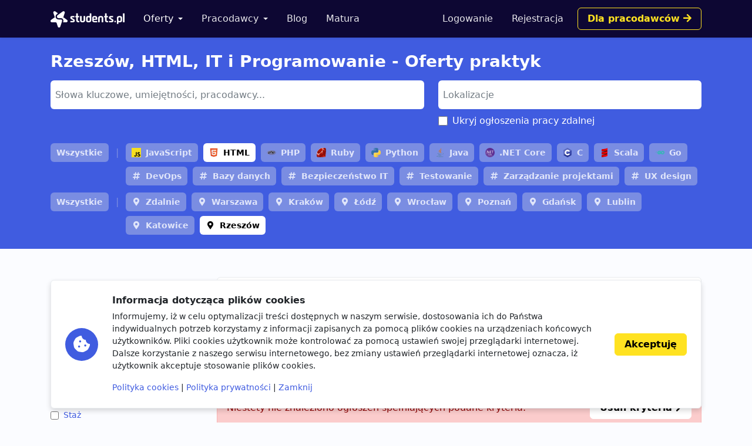

--- FILE ---
content_type: text/html; charset=utf-8
request_url: https://students.pl/oferty/praktyki/rzeszow/it/html/?salary_from=5000
body_size: 6461
content:
<!DOCTYPE html><html class="PageListingIndex s-PageListingIndex p-ListingIndex" lang="pl"><head><meta charset="utf-8"/><meta content="width=device-width, initial-scale=1" name="viewport"/><meta content="ie=edge" http-equiv="x-ua-compatible"/><link href="https://storage.googleapis.com/students-prod-static/92ff2444fbe0399c22fd7807e59e210fb6eb4239/img/favicons/apple-touch-icon.png" rel="apple-touch-icon" sizes="180x180"/><link href="https://storage.googleapis.com/students-prod-static/92ff2444fbe0399c22fd7807e59e210fb6eb4239/img/favicons/favicon-32x32.png" rel="icon" sizes="32x32" type="image/png"/><link href="https://storage.googleapis.com/students-prod-static/92ff2444fbe0399c22fd7807e59e210fb6eb4239/img/favicons/favicon-16x16.png" rel="icon" sizes="16x16" type="image/png"/><link href="https://storage.googleapis.com/students-prod-static/92ff2444fbe0399c22fd7807e59e210fb6eb4239/img/favicons/manifest.json" rel="manifest"/><link color="#2c91d0" href="https://storage.googleapis.com/students-prod-static/92ff2444fbe0399c22fd7807e59e210fb6eb4239/img/favicons/safari-pinned-tab.svg" rel="mask-icon"/><meta content="#ffffff" name="theme-color"/><meta content="ca-pub-9280201870927930" name="google-adsense-account"/><script async="" crossorigin="anonymous" src="https://pagead2.googlesyndication.com/pagead/js/adsbygoogle.js?client=ca-pub-9280201870927930"></script><title>Rzeszów, HTML, IT i Programowanie - Oferty praktyk</title><meta content="Rzeszów, HTML, IT i Programowanie - Oferty praktyk" property="og:title"/><meta content="Rzeszów, HTML, IT i Programowanie - Oferty praktyk" name="twitter:title"/><meta content="Szukasz: Rzeszów, HTML, IT i Programowanie - Oferty praktyk? Znajdź najlepsze oferty pracy, oferty staży i praktyk studenckich w serwisie Students.pl." name="description"/><meta content="Szukasz: Rzeszów, HTML, IT i Programowanie - Oferty praktyk? Znajdź najlepsze oferty pracy, oferty staży i praktyk studenckich w serwisie Students.pl." property="og:description"/><meta content="Szukasz: Rzeszów, HTML, IT i Programowanie - Oferty praktyk? Znajdź najlepsze oferty pracy, oferty staży i praktyk studenckich w serwisie Students.pl." name="twitter:description"/><meta content="https://students.plhttps://storage.googleapis.com/students-prod-static/92ff2444fbe0399c22fd7807e59e210fb6eb4239/img/logo/icon_logo_color_400x400.png" property="og:image"/><meta content="https://students.plhttps://storage.googleapis.com/students-prod-static/92ff2444fbe0399c22fd7807e59e210fb6eb4239/img/logo/icon_logo_color_400x400.png" name="twitter:image"/><meta content="website" property="og:type"/><meta content="https://students.pl/oferty/praktyki/rzeszow/it/html/?salary_from=5000" property="og:url"/><meta content="summary_large_image" name="twitter:card"/><meta content="https://students.pl/oferty/praktyki/rzeszow/it/html/?salary_from=5000" name="twitter:url"/><meta content="@studentspolska" name="twitter:site"/><script type="application/ld+json">{"@context": "https://schema.org", "@graph": [{"@id": "https://students.pl/#address", "@type": "PostalAddress", "addressLocality": "Przemy\u015bl", "addressRegion": "Podkarpackie", "postalCode": "37-700", "streetAddress": "Sybirak\u00f3w 54"}, {"@id": "https://students.pl/#logo", "@type": "ImageObject", "url": "https://storage.googleapis.com/students-prod-static/92ff2444fbe0399c22fd7807e59e210fb6eb4239/img/logo/logo_color.png", "inLanguage": "pl-PL", "width": 1361, "height": 301, "caption": "Students.pl"}, {"@id": "https://students.pl/#organization", "@type": "Organization", "image": {"@id": "https://students.pl/#logo"}, "name": "Students.pl", "sameAs": ["https://www.facebook.com/studentspolska/", "https://twitter.com/studentspolska", "https://www.linkedin.com/company/studentspolska/", "https://www.instagram.com/studentspolska/"], "url": "https://students.pl/", "logo": {"@id": "https://students.pl/#logo"}, "address": {"@id": "https://students.pl/#address"}, "foundingDate": "2017-01-01"}, {"@id": "https://students.pl/#website", "@type": "Website", "description": "Oferty pracy, sta\u017cy i praktyk dla student\u00f3w.", "name": "Students.pl", "potentialAction": {"@type": "SearchAction", "target": "/oferty/?keyword={search_term_string}", "query-input": {"@type": "PropertyValueSpecification", "valueRequired": true, "valueName": "search_term_string"}}, "sameAs": ["https://www.facebook.com/studentspolska/", "https://twitter.com/studentspolska", "https://www.linkedin.com/company/studentspolska/", "https://www.instagram.com/studentspolska/"], "url": "https://students.pl/", "inLanguage": "pl-PL", "publisher": {"@id": "https://students.pl/#organization"}}, {"@id": "https://students.pl/oferty/praktyki/rzeszow/it/html/#webpage", "@type": "WebPage", "description": "Szukasz: Rzesz\u00f3w, HTML, IT i Programowanie - Oferty praktyk? Znajd\u017a najlepsze oferty pracy, oferty sta\u017cy i praktyk studenckich w serwisie Students.pl.", "name": "Rzesz\u00f3w, HTML, IT i Programowanie - Oferty praktyk", "url": "https://students.pl/oferty/praktyki/rzeszow/it/html/", "inLanguage": "pl-PL", "isPartOf": {"@id": "https://students.pl/#website"}}]}</script><link href="https://storage.googleapis.com/students-prod-static/92ff2444fbe0399c22fd7807e59e210fb6eb4239/frontend/dist/public.a78e4b7d4d5da78d27bd.css" rel="stylesheet"/><script type="text/javascript">
    var App = {};
    App.Contants = {"ANALYTICS_ID": "G-1XCZN8443Y", "STATIC_URL": "https://storage.googleapis.com/students-prod-static/92ff2444fbe0399c22fd7807e59e210fb6eb4239/", "TAWKTO_PROPERTY_ID": "61d2df4ac82c976b71c486bd", "TAWKTO_WIDGET_ID": "1fofrgevo"};

</script><link href="https://students.pl/oferty/praktyki/rzeszow/it/html/" rel="canonical"/></head><body class="c-Page PageListingIndex s-PageListingIndex p-ListingIndex"><nav aria-label="Eighth navbar example" class="navbar-public navbar navbar-expand-lg navbar-dark bg-dark sticky-top"><div class="container js-ProfileNavigation"><button aria-controls="main-navigation" aria-expanded="false" aria-label="Toggle navigation" class="navbar-toggler" data-bs-target="#main-navigation" data-bs-toggle="collapse" type="button"><i class="fal fa-bars"></i></button><a class="navbar-brand" href="/"><img alt="Students.pl" height="28" src="https://storage.googleapis.com/students-prod-static/92ff2444fbe0399c22fd7807e59e210fb6eb4239/img/logo/logo_white.svg" width="126"/></a><div class="collapse navbar-collapse main-nav" data-bs-parent=".navbar-public" id="main-navigation"><ul class="navbar-nav me-auto mb-2 mb-lg-0 mt-4 mt-lg-0"><li class="nav-item dropdown"><a aria-expanded="false" class="nav-link dropdown-toggle active" data-bs-toggle="dropdown" href="/oferty/" id="main-navigation-dropdown-offers">Oferty</a><ul aria-labelledby="main-navigation-dropdown-offers" class="dropdown-menu"><li><a class="dropdown-item" href="/oferty/">Wszystkie oferty</a></li><div class="dropdown-divider"></div><li><a class="dropdown-item" href="/oferty/praca/">Praca dla studenta</a></li><li><a class="dropdown-item" href="/oferty/staz/">Staże</a></li><li><a class="dropdown-item" href="/oferty/praktyki/">Praktyki</a></li></ul></li><li class="nav-item dropdown"><a aria-expanded="false" class="nav-link dropdown-toggle" data-bs-toggle="dropdown" href="/pracodawcy/" id="main-navigation-employers">Pracodawcy</a><ul aria-labelledby="main-navigation-dropdown-employers" class="dropdown-menu"><li><a class="dropdown-item" href="/pracodawcy/">Katalog pracodawców</a></li><div class="dropdown-divider"></div><li><a class="dropdown-item" href="/pracodawcy/opinie/">Opinie o pracodawcach</a></li></ul></li><li class="nav-item"><a class="nav-link" href="/artykuly/">Blog</a></li><li class="nav-item"><a class="nav-link" href="/matura/">Matura</a></li></ul></div></div></nav><form autocomplete="off" id="listing-search-form" method="post"><input name="csrfmiddlewaretoken" type="hidden" value="DdW1cpRuPqpXa5dn43wWafBW7AXKqV3u33FlGIEFlhNn0h3b3LvVBBuVy12J2sLl"/><div class="p-ListingIndex_search bg-primary"><div class="container py-3 py-lg-4 text-white"><h1 class="h2 mb-3">Rzeszów, HTML, IT i Programowanie - Oferty praktyk</h1><div class="row d-print-none"><div class="col-md-6 col-lg-7 mb-2"><select autocomplete="off" class="suggestion-widget uk-select form-select" data-placeholder="Słowa kluczowe, umiejętności, pracodawcy..." data-prefixed="true" data-tags="true" data-types="['skill', 'language', 'category', 'jobtype', 'contract', 'tag', 'other', 'company']" id="id_keyword" multiple="" name="keyword"></select><select hidden="" multiple="" name="keyword"><option selected="" value="skill:html">HTML</option></select></div><div class="col-md-6 col-lg-5"><select autocomplete="off" class="suggestion-widget uk-select form-select" data-placeholder="Lokalizacje" data-prefixed="false" data-tags="false" data-types="['location']" id="id_location" multiple="" name="location"></select><select hidden="" multiple="" name="location"><option selected="" value="rzeszow">Rzeszów</option></select><div class="uk-margin-bottom mb-3 p-ListingIndex_remote"><span class="uk-flex form-check"><input class="form-check-input" data-container-class="p-ListingIndex_remote" id="id_exclude_remote" name="exclude_remote" type="checkbox"/><label class="form-check-label" for="id_exclude_remote">Ukryj ogłoszenia pracy zdalnej</label></span></div></div></div><div class="c-ListingThemedBoard"><div class="c-TagGroup mt-2"><span class="c-ListingThemedBoard_all"><a class="c-Tag c-Tag-iconless" href="/oferty/praktyki/rzeszow/it/?salary_from=5000">Wszystkie</a></span> <span><a class="n-Tag n-Tag-skill c-Tag c-Tag-skill n-Tag-withLogo c-Tag-withLogo" href="/oferty/praktyki/rzeszow/it/javascript/?salary_from=5000"><img alt="JavaScript" class="js-SvgInject" loading="lazy" src="https://storage.googleapis.com/students-prod-static/92ff2444fbe0399c22fd7807e59e210fb6eb4239/img/tags/skill/javascript.svg"/>JavaScript</a> <a class="n-Tag n-Tag-skill c-Tag c-Tag-skill c-Tag-active n-Tag-withLogo c-Tag-withLogo" href="/oferty/praktyki/rzeszow/it/?salary_from=5000"><img alt="HTML" class="js-SvgInject" loading="lazy" src="https://storage.googleapis.com/students-prod-static/92ff2444fbe0399c22fd7807e59e210fb6eb4239/img/tags/skill/html.svg"/>HTML</a> <a class="n-Tag n-Tag-skill c-Tag c-Tag-skill n-Tag-withLogo c-Tag-withLogo" href="/oferty/praktyki/rzeszow/it/php/?salary_from=5000"><img alt="PHP" class="js-SvgInject" loading="lazy" src="https://storage.googleapis.com/students-prod-static/92ff2444fbe0399c22fd7807e59e210fb6eb4239/img/tags/skill/php.svg"/>PHP</a> <a class="n-Tag n-Tag-skill c-Tag c-Tag-skill n-Tag-withLogo c-Tag-withLogo" href="/oferty/praktyki/rzeszow/it/ruby/?salary_from=5000"><img alt="Ruby" class="js-SvgInject" loading="lazy" src="https://storage.googleapis.com/students-prod-static/92ff2444fbe0399c22fd7807e59e210fb6eb4239/img/tags/skill/ruby.svg"/>Ruby</a> <a class="n-Tag n-Tag-skill c-Tag c-Tag-skill n-Tag-withLogo c-Tag-withLogo" href="/oferty/praktyki/rzeszow/it/python/?salary_from=5000"><img alt="Python" class="js-SvgInject" loading="lazy" src="https://storage.googleapis.com/students-prod-static/92ff2444fbe0399c22fd7807e59e210fb6eb4239/img/tags/skill/python.svg"/>Python</a> <a class="n-Tag n-Tag-skill c-Tag c-Tag-skill n-Tag-withLogo c-Tag-withLogo" href="/oferty/praktyki/rzeszow/it/java/?salary_from=5000"><img alt="Java" class="js-SvgInject" loading="lazy" src="https://storage.googleapis.com/students-prod-static/92ff2444fbe0399c22fd7807e59e210fb6eb4239/img/tags/skill/java.svg"/>Java</a> <a class="n-Tag n-Tag-skill c-Tag c-Tag-skill n-Tag-withLogo c-Tag-withLogo" href="/oferty/praktyki/rzeszow/it/net-core/?salary_from=5000"><img alt=".NET Core" class="js-SvgInject" loading="lazy" src="https://storage.googleapis.com/students-prod-static/92ff2444fbe0399c22fd7807e59e210fb6eb4239/img/tags/skill/dot-net.svg"/>.NET Core</a> <a class="n-Tag n-Tag-skill c-Tag c-Tag-skill n-Tag-withLogo c-Tag-withLogo" href="/oferty/praktyki/rzeszow/it/c/?salary_from=5000"><img alt="C" class="js-SvgInject" loading="lazy" src="https://storage.googleapis.com/students-prod-static/92ff2444fbe0399c22fd7807e59e210fb6eb4239/img/tags/skill/c.svg"/>C</a> <a class="n-Tag n-Tag-skill c-Tag c-Tag-skill n-Tag-withLogo c-Tag-withLogo" href="/oferty/praktyki/rzeszow/it/scala/?salary_from=5000"><img alt="Scala" class="js-SvgInject" loading="lazy" src="https://storage.googleapis.com/students-prod-static/92ff2444fbe0399c22fd7807e59e210fb6eb4239/img/tags/skill/scala.svg"/>Scala</a> <a class="n-Tag n-Tag-skill c-Tag c-Tag-skill n-Tag-withLogo c-Tag-withLogo" href="/oferty/praktyki/rzeszow/it/go/?salary_from=5000"><img alt="Go" class="js-SvgInject" loading="lazy" src="https://storage.googleapis.com/students-prod-static/92ff2444fbe0399c22fd7807e59e210fb6eb4239/img/tags/skill/go.svg"/>Go</a> <a class="n-Tag n-Tag-skill c-Tag c-Tag-skill" href="/oferty/praktyki/rzeszow/it/devops/?salary_from=5000">DevOps</a> <a class="n-Tag n-Tag-skill c-Tag c-Tag-skill" href="/oferty/praktyki/rzeszow/it/bazy-danych/?salary_from=5000">Bazy danych</a> <a class="n-Tag n-Tag-skill c-Tag c-Tag-skill" href="/oferty/praktyki/rzeszow/it/bezpieczenstwo-it/?salary_from=5000">Bezpieczeństwo IT</a> <a class="n-Tag n-Tag-skill c-Tag c-Tag-skill" href="/oferty/praktyki/rzeszow/it/testowanie/?salary_from=5000">Testowanie</a> <a class="n-Tag n-Tag-skill c-Tag c-Tag-skill" href="/oferty/praktyki/rzeszow/it/zarzadzanie-projektami/?salary_from=5000">Zarządzanie projektami</a> <a class="n-Tag n-Tag-skill c-Tag c-Tag-skill" href="/oferty/praktyki/rzeszow/it/ux-design/?salary_from=5000">UX design</a></span></div><div class="c-TagGroup mt-2"><span class="c-ListingThemedBoard_all"><a class="c-Tag c-Tag-iconless" href="/oferty/praktyki/it/html/?salary_from=5000">Wszystkie</a></span> <span><a class="n-Tag n-Tag-location c-Tag c-Tag-location" href="/oferty/praktyki/zdalnie/it/html/?salary_from=5000">Zdalnie</a> <a class="n-Tag n-Tag-location c-Tag c-Tag-location" href="/oferty/praktyki/warszawa/it/html/?salary_from=5000">Warszawa</a> <a class="n-Tag n-Tag-location c-Tag c-Tag-location" href="/oferty/praktyki/krakow/it/html/?salary_from=5000">Kraków</a> <a class="n-Tag n-Tag-location c-Tag c-Tag-location" href="/oferty/praktyki/lodz/it/html/?salary_from=5000">Łódź</a> <a class="n-Tag n-Tag-location c-Tag c-Tag-location" href="/oferty/praktyki/wroclaw/it/html/?salary_from=5000">Wrocław</a> <a class="n-Tag n-Tag-location c-Tag c-Tag-location" href="/oferty/praktyki/poznan/it/html/?salary_from=5000">Poznań</a> <a class="n-Tag n-Tag-location c-Tag c-Tag-location" href="/oferty/praktyki/gdansk/it/html/?salary_from=5000">Gdańsk</a> <a class="n-Tag n-Tag-location c-Tag c-Tag-location" href="/oferty/praktyki/lublin/it/html/?salary_from=5000">Lublin</a> <a class="n-Tag n-Tag-location c-Tag c-Tag-location" href="/oferty/praktyki/katowice/it/html/?salary_from=5000">Katowice</a> <a class="n-Tag n-Tag-location c-Tag c-Tag-location c-Tag-active" href="/oferty/praktyki/it/html/?salary_from=5000">Rzeszów</a></span></div></div></div></div><div class="container py-5 py-lg-6"><div class="row"><div class="col-lg-4 col-xl-3 d-print-none"><div class="d-grid d-lg-none"><button aria-controls="filters" aria-expanded="false" class="btn btn-danger mb-4" data-bs-toggle="collapse" href="#filters" role="button" type="button"><i class="fal fa-sliders-h me-2" style="width: 1rem"></i>Filtry wyszukiwania</button></div><div class="collapse d-lg-block" id="filters"><div class="p-ListingIndex_filter"><div class="h4 mb-3">Typ oferty <a class="p-ListingIndex_clear" href="/oferty/rzeszow/it/html/?salary_from=5000"></a></div><div class="text-muted fs-5 mb-2 text-truncate">Praktyki</div><div id="id_jobtype"><div><label class="form-check" for="id_jobtype_0"><input class="form-check-input uk-margin-small-right me-2" id="id_jobtype_0" name="jobtype" type="checkbox" value="praca"/>Praca</label></div><div><label class="form-check" for="id_jobtype_1"><input class="form-check-input uk-margin-small-right me-2" id="id_jobtype_1" name="jobtype" type="checkbox" value="praca-dodatkowa"/>Praca dodatkowa</label></div><div><label class="form-check" for="id_jobtype_2"><input class="form-check-input uk-margin-small-right me-2" id="id_jobtype_2" name="jobtype" type="checkbox" value="praca-hybrydowa"/>Praca hybrydowa</label></div><div><label class="form-check" for="id_jobtype_3"><input checked="" class="form-check-input uk-margin-small-right me-2" id="id_jobtype_3" name="jobtype" type="checkbox" value="praktyki"/>Praktyki</label></div><div><label class="form-check" for="id_jobtype_4"><input class="form-check-input uk-margin-small-right me-2" id="id_jobtype_4" name="jobtype" type="checkbox" value="staz"/>Staż</label></div></div></div><div class="p-ListingIndex_filter"><div class="h4 mb-3">Wynagrodzenie brutto <a class="p-ListingIndex_clear" href="/oferty/praktyki/rzeszow/it/html/"></a></div><div class="text-muted fs-5 mb-2 text-truncate">5000zł +</div><div><ul><li><a class="p-ListingIndex_salaryLink" href="/oferty/praktyki/rzeszow/it/html/?salary_from=2000"><input class="form-check-input" type="radio"/>powyżej 2 000 zł</a></li><li><a class="p-ListingIndex_salaryLink" href="/oferty/praktyki/rzeszow/it/html/?salary_from=3000"><input class="form-check-input" type="radio"/>powyżej 3 000 zł</a></li><li><a class="p-ListingIndex_salaryLink" href="/oferty/praktyki/rzeszow/it/html/?salary_from=4000"><input class="form-check-input" type="radio"/>powyżej 4 000 zł</a></li><li><a class="p-ListingIndex_salaryLink" href="/oferty/praktyki/rzeszow/it/html/"><input checked="" class="form-check-input" type="radio"/>powyżej 5 000 zł</a></li><li><a class="p-ListingIndex_salaryLink" href="/oferty/praktyki/rzeszow/it/html/?salary_from=6000"><input class="form-check-input" type="radio"/>powyżej 6 000 zł</a></li><li><a class="p-ListingIndex_salaryLink" href="/oferty/praktyki/rzeszow/it/html/?salary_from=7000"><input class="form-check-input" type="radio"/>powyżej 7 000 zł</a></li></ul></div><div class="d-flex gap-2"><input class="form-control-sm uk-input form-control" id="id_salary_from" min="0" name="salary_from" placeholder="od" step="50" type="number" value="5000"/><input class="form-control-sm uk-input form-control" id="id_salary_to" min="0" name="salary_to" placeholder="do" step="50" type="number"/></div></div><div class="p-ListingIndex_filter"><div class="h4 mb-3">Kategorie <a class="p-ListingIndex_clear" href="/oferty/praktyki/rzeszow/html/?salary_from=5000"></a></div><div class="text-muted fs-5 mb-2 text-truncate">IT i Programowanie</div><div id="id_category"><div><label class="form-check" for="id_category_0"><input class="form-check-input uk-margin-small-right me-2" id="id_category_0" name="category" type="checkbox" value="administracja"/>Administracja</label></div><div><label class="form-check" for="id_category_1"><input class="form-check-input uk-margin-small-right me-2" id="id_category_1" name="category" type="checkbox" value="budownictwo-i-architektura"/>Budownictwo i architektura</label></div><div><label class="form-check" for="id_category_2"><input class="form-check-input uk-margin-small-right me-2" id="id_category_2" name="category" type="checkbox" value="design-i-sztuka"/>Design i sztuka</label></div><div><label class="form-check" for="id_category_3"><input class="form-check-input uk-margin-small-right me-2" id="id_category_3" name="category" type="checkbox" value="finanse"/>Finanse</label></div><div><label class="form-check" for="id_category_4"><input class="form-check-input uk-margin-small-right me-2" id="id_category_4" name="category" type="checkbox" value="gry-komputerowe"/>Gry komputerowe</label></div><div><label class="form-check" for="id_category_5"><input class="form-check-input uk-margin-small-right me-2" id="id_category_5" name="category" type="checkbox" value="hr"/>HR</label></div><div><label class="form-check" for="id_category_6"><input class="form-check-input uk-margin-small-right me-2" id="id_category_6" name="category" type="checkbox" value="inzynieria-i-technologia"/>Inżynieria i technologia</label></div><div><label class="form-check" for="id_category_7"><input checked="" class="form-check-input uk-margin-small-right me-2" id="id_category_7" name="category" type="checkbox" value="it"/>IT i Programowanie</label></div><div><label class="form-check" for="id_category_8"><input class="form-check-input uk-margin-small-right me-2" id="id_category_8" name="category" type="checkbox" value="jezyki"/>Języki obce</label></div><div><label class="form-check" for="id_category_9"><input class="form-check-input uk-margin-small-right me-2" id="id_category_9" name="category" type="checkbox" value="marketing-i-reklama"/>Marketing i reklama</label></div><div><label class="form-check" for="id_category_10"><input class="form-check-input uk-margin-small-right me-2" id="id_category_10" name="category" type="checkbox" value="medycyna"/>Medycyna</label></div><div><label class="form-check" for="id_category_11"><input class="form-check-input uk-margin-small-right me-2" id="id_category_11" name="category" type="checkbox" value="nauki-humanistyczne"/>Nauki humanistyczne</label></div><div><label class="form-check" for="id_category_12"><input class="form-check-input uk-margin-small-right me-2" id="id_category_12" name="category" type="checkbox" value="obsluga-klienta"/>Obsługa klienta</label></div><div><label class="form-check" for="id_category_13"><input class="form-check-input uk-margin-small-right me-2" id="id_category_13" name="category" type="checkbox" value="obsluga-klienta-polskojezycznego"/>Obsługa klienta polskojęzycznego</label></div><div><label class="form-check" for="id_category_14"><input class="form-check-input uk-margin-small-right me-2" id="id_category_14" name="category" type="checkbox" value="obsluga-klienta-zagranicznego"/>Obsługa klienta zagranicznego</label></div><div><label class="form-check" for="id_category_15"><input class="form-check-input uk-margin-small-right me-2" id="id_category_15" name="category" type="checkbox" value="prawo"/>Prawo</label></div><div><label class="form-check" for="id_category_16"><input class="form-check-input uk-margin-small-right me-2" id="id_category_16" name="category" type="checkbox" value="sprzedaz"/>Sprzedaż</label></div><div><label class="form-check" for="id_category_17"><input class="form-check-input uk-margin-small-right me-2" id="id_category_17" name="category" type="checkbox" value="startup"/>Startup</label></div><div><label class="form-check" for="id_category_18"><input class="form-check-input uk-margin-small-right me-2" id="id_category_18" name="category" type="checkbox" value="transport-i-logistyka"/>Transport i logistyka</label></div></div></div><div class="p-ListingIndex_filter"><div class="h4 mb-3">Kontrakt</div><div id="id_contract"><div><label class="form-check" for="id_contract_0"><input class="form-check-input uk-margin-small-right me-2" id="id_contract_0" name="contract" type="checkbox" value="umowa-b2b"/>umowa B2B</label></div><div><label class="form-check" for="id_contract_1"><input class="form-check-input uk-margin-small-right me-2" id="id_contract_1" name="contract" type="checkbox" value="umowa-o-dzielo"/>umowa o dzieło</label></div><div><label class="form-check" for="id_contract_2"><input class="form-check-input uk-margin-small-right me-2" id="id_contract_2" name="contract" type="checkbox" value="umowa-o-prace"/>umowa o pracę</label></div><div><label class="form-check" for="id_contract_3"><input class="form-check-input uk-margin-small-right me-2" id="id_contract_3" name="contract" type="checkbox" value="umowa-zlecenie"/>umowa zlecenie</label></div></div></div><div class="p-ListingIndex_filter"><div class="h4 mb-3">Inne</div><div id="id_other"><div><label class="form-check" for="id_other_0"><input class="form-check-input uk-margin-small-right me-2" id="id_other_0" name="other" type="checkbox" value="zapraszamy-ukraincow"/>Zapraszamy Ukraińców 🇺🇦</label></div></div></div><div class="p-ListingIndex_filter"><div class="h4 mb-3">Typ pracodawcy</div><div id="id_recruiter_type"><div><label class="form-check" for="id_recruiter_type_0"><input class="form-check-input uk-margin-small-right me-2" id="id_recruiter_type_0" name="recruiter_type" type="checkbox" value="1"/>Pracodawca bezpośredni</label></div><div><label class="form-check" for="id_recruiter_type_1"><input class="form-check-input uk-margin-small-right me-2" id="id_recruiter_type_1" name="recruiter_type" type="checkbox" value="2"/>Agencja rekrutacyjna</label></div></div></div><div class="p-ListingIndex_filter mb-6"><div class="h4 mb-3">Data dodania</div><select class="form-control-sm uk-select form-select" id="id_date_posted" name="date_posted"><option selected="" value="-1">kiedykolwiek</option><option value="1">dzisiaj</option><option value="7">ostatni tydzień</option><option value="14">ostatnie 14 dni</option></select></div></div></div><div class="col-lg-8 col-xl-9"><div class="card shadow-none mb-4"><div class="card-header p-lg-4"><div class="d-flex align-items-center justify-content-between mb-3"><h5 class="h4 m-0">Kryteria wyszukiwania</h5><a class="p-ListingIndex_clear ms-2" href="/oferty/"><span class="d-none d-sm-inline">Wyczyść</span></a></div><div class="c-TagGroup"><a class="n-Tag n-Tag-location c-Tag c-Tag-location n-Tag-removable c-Tag-removable" href="/oferty/praktyki/it/html/?salary_from=5000">Rzeszów</a> <a class="n-Tag n-Tag-jobtype c-Tag c-Tag-jobtype n-Tag-removable c-Tag-removable" href="/oferty/rzeszow/it/html/?salary_from=5000">Praktyki</a> <a class="n-Tag n-Tag-category c-Tag c-Tag-category n-Tag-removable c-Tag-removable n-Tag-withLogo c-Tag-withLogo" href="/oferty/praktyki/rzeszow/html/?salary_from=5000"><img alt="IT i Programowanie" class="js-SvgInject" loading="lazy" src="https://storage.googleapis.com/students-prod-static/92ff2444fbe0399c22fd7807e59e210fb6eb4239/img/tags/category/laptop-solid.svg"/>IT i Programowanie</a> <a class="n-Tag n-Tag-skill c-Tag c-Tag-skill n-Tag-removable c-Tag-removable n-Tag-withLogo c-Tag-withLogo" href="/oferty/praktyki/rzeszow/it/?salary_from=5000"><img alt="HTML" class="js-SvgInject" loading="lazy" src="https://storage.googleapis.com/students-prod-static/92ff2444fbe0399c22fd7807e59e210fb6eb4239/img/tags/skill/html.svg"/>HTML</a> <a class="c-Tag c-Tag-removable" href="/oferty/praktyki/rzeszow/it/html/">5000zł +</a></div></div></div><div class="d-grid gap-2"><div class="alert alert-danger d-flex gap-3 flex-column flex-md-row align-items-md-center justify-content-md-between">Niestety nie znaleziono ogłoszeń spełniających podane kryteria. <a class="btn btn-white text-nowrap" href="/oferty/" title="Oferty pracy">Usuń kryteria <i class="fas fa-chevron-right"></i></a></div></div></div></div></div></form><footer class="footer navbar-dark py-lg-7 py-5 footer bg-dark text-white"><div class="container"><div class="row"><div class="offset-lg-1 col-lg-10"><div class="card card-body p-5 border-white-25 bg-transparent d-flex flex-md-row align-items-center mb-8"><span class="flex-shrink-0 icon-shape icon-xl fs-2 bg-secondary text-white rounded-circle text-center"><i class="fas fa-briefcase"></i></span><div class="text-center text-md-start my-5 my-md-0 mx-md-5"><div class="h4">Jesteś pracodawcą?</div><div class="n-EmployerBox_text">Reprezentujesz firmę poszukującą młodych talentów? Zarejestruj się na Students.pl jako pracodawca i dodaj swoje pierwsze ogłoszenie za darmo.</div></div><a class="btn btn-sm btn-gold flex-shrink-0" href="/rekruter/oferta/">Przejdź do sekcji Dla firm</a></div></div></div><div class="row"><div class="col-12 col-lg-4"><div class="mb-6"><img alt="" height="28" src="https://storage.googleapis.com/students-prod-static/92ff2444fbe0399c22fd7807e59e210fb6eb4239/img/logo/logo_white.svg" width="126"/><div class="mt-4"><p>Serwis Students.pl - uniwersum kariery<br/> © 2026 - Wszelkie prawa zastrzeżone</p><p>Students.pl Sp. z o.o.<br/> ul. Sybiraków 54, 37-700 Przemyśl<br/> +48 518 637 436<br/> NIP: 9452235137</p></div></div></div><div class="col-6 col-lg-2"><div class="h4 mb-4">Kontakt</div><ul class="navbar-nav flex-column"><li><a class="nav-link nav-link-email" href="/kontakt/">Email</a></li><li><a class="nav-link nav-link-facebook" href="https://www.facebook.com/studentspolska/" rel="noopener nofollow" target="_blank">Facebook</a></li><li><a class="nav-link nav-link-twitter" href="https://twitter.com/studentspolska" rel="noopener nofollow" target="_blank">Twitter</a></li><li><a class="nav-link nav-link-linkedin" href="https://www.linkedin.com/company/studentspolska/" rel="noopener nofollow" target="_blank">LinkedIn</a></li></ul></div><div class="col-6 col-lg-2"><div class="h4 mb-4">Na skróty</div><ul class="navbar-nav flex-column"><li><a class="nav-link" href="/wydarzenia/">Wydarzenia</a></li><li><a class="nav-link" href="/partnerzy/">Partnerzy</a></li><li><a class="nav-link" href="/oferty/?company=students-pl">Rekrutujemy <span class="badge bg-warning text-dark">sprawdź</span></a></li><li><a class="nav-link" href="/polityka-cookies/">Polityka cookies</a></li><li><a class="nav-link" href="/polityka-prywatnosci/">Polityka prywatności</a></li></ul></div><div class="col-6 col-lg-2"><div class="mb-4"><div class="h4 mb-4">Kandydaci</div><ul class="navbar-nav flex-column"><li><a class="nav-link" href="/kandydat/regulamin/">Regulamin kandydata</a></li><li><a class="nav-link" href="/oferty/">Oferty pracy</a></li><li><a class="nav-link" href="/pracodawcy/">Pracodawcy</a></li><li><a class="nav-link" href="/pracodawcy/opinie/">Opinie o pracodawcach</a></li><li><a class="nav-link" href="/artykuly/">Blog</a></li></ul></div></div><div class="col-6 col-lg-2"><div class="mb-4"><div class="h4 mb-4">Pracodawcy</div><ul class="navbar-nav flex-column"><li><a class="nav-link" href="/rekruter/regulamin/">Regulamin pracodawcy</a></li><li><a class="nav-link" href="/rekruter/rejestracja/">Dodaj ogłoszenie</a></li></ul></div></div></div></div></footer><div class="c-Blocker"><span class="c-Blocker_loader"></span></div><div class="rodo collapse fs-5 d-print-none" is="rodo-banner"><div class="container"><div class="card card-body p-md-4 flex-md-row align-items-md-center shadow mb-4"><div class="icon-shape icon-xl fs-2 bg-primary text-white rounded-circle text-center mb-4 mb-md-0 me-md-4 flex-shrink-0"><i class="fas fa-cookie-bite"></i></div><div><p class="h4">Informacja dotycząca plików cookies</p><p>Informujemy, iż w celu optymalizacji treści dostępnych w naszym serwisie, dostosowania ich do Państwa indywidualnych potrzeb korzystamy z informacji zapisanych za pomocą plików cookies na urządzeniach końcowych użytkowników. Pliki cookies użytkownik może kontrolować za pomocą ustawień swojej przeglądarki internetowej. Dalsze korzystanie z naszego serwisu internetowego, bez zmiany ustawień przeglądarki internetowej oznacza, iż użytkownik akceptuje stosowanie plików cookies.</p><a href="/polityka-cookies/">Polityka cookies</a> | <a href="/polityka-prywatnosci/">Polityka prywatności</a> | <a href="#" is="rodo-banner-decline">Zamknij</a></div><div class="d-grid mt-4 mt-md-0 ms-md-4"><a class="btn btn-gold" href="#" is="rodo-banner-accept">Akceptuję</a></div></div></div></div><script async="" src="https://storage.googleapis.com/students-prod-static/92ff2444fbe0399c22fd7807e59e210fb6eb4239/frontend/dist/public.d6925e18e101128d15cd.js"></script><script crossorigin="anonymous" src="https://cdn.ravenjs.com/3.19.1/raven.min.js"></script><script>
        Raven.config('https://a23b0adad20443b89be857efba1133af@sentry.io/239300', {
            release: '92ff2444fbe0399c22fd7807e59e210fb6eb4239'
        }).install();

    </script></body></html>

--- FILE ---
content_type: text/html; charset=utf-8
request_url: https://www.google.com/recaptcha/api2/aframe
body_size: 268
content:
<!DOCTYPE HTML><html><head><meta http-equiv="content-type" content="text/html; charset=UTF-8"></head><body><script nonce="IwHz-nUrR8JGRAWjytv4LQ">/** Anti-fraud and anti-abuse applications only. See google.com/recaptcha */ try{var clients={'sodar':'https://pagead2.googlesyndication.com/pagead/sodar?'};window.addEventListener("message",function(a){try{if(a.source===window.parent){var b=JSON.parse(a.data);var c=clients[b['id']];if(c){var d=document.createElement('img');d.src=c+b['params']+'&rc='+(localStorage.getItem("rc::a")?sessionStorage.getItem("rc::b"):"");window.document.body.appendChild(d);sessionStorage.setItem("rc::e",parseInt(sessionStorage.getItem("rc::e")||0)+1);localStorage.setItem("rc::h",'1768667176544');}}}catch(b){}});window.parent.postMessage("_grecaptcha_ready", "*");}catch(b){}</script></body></html>

--- FILE ---
content_type: image/svg+xml
request_url: https://storage.googleapis.com/students-prod-static/92ff2444fbe0399c22fd7807e59e210fb6eb4239/img/tags/skill/html.svg
body_size: -196
content:
<svg xmlns="http://www.w3.org/2000/svg" width="2000" height="2000" viewBox="0 0 2000 2000" xml:space="preserve"><path fill="#E34E26" d="M352.732 1718.4 208.627 101.984h1582.746l-144.28 1616.544-647.478 179.488z"/><path fill="#EF662A" d="M1000 234.108v1526.608l523.565-145.131 123.353-1381.477z"/><path fill="#FFF" d="m503.468 432.378 53.438 599.519h687.142l-23.06 257.144-221.244 59.816-220.825-59.729-14.764-165.111h-199l28.456 318.285 406.086 112.784 406.599-112.784 54.51-608.633H738.229l-18.143-203.021h758.687l17.759-198.27z"/><path d="M1000 432.378H503.468l53.438 599.519H1000V833.669H738.229l-18.143-203.021H1000zm0 916.393-.256.086-220.825-59.729-14.764-165.111h-199l28.456 318.285 406.086 112.784.303-.085z" fill="#EBEBEB"/></svg>